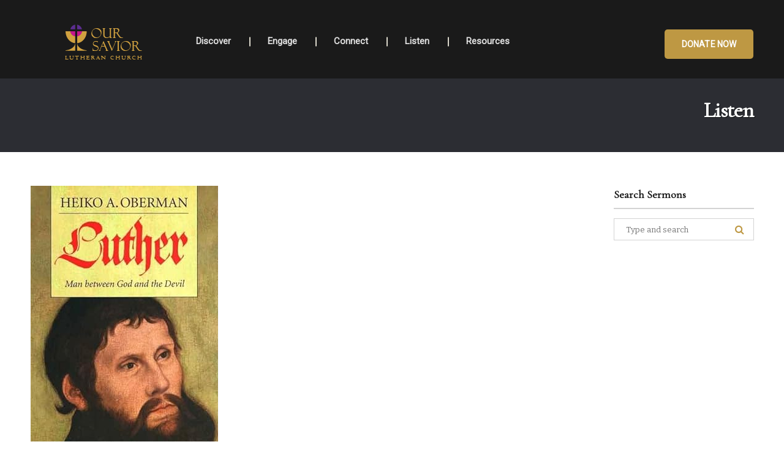

--- FILE ---
content_type: text/css
request_url: https://www.oslcraleigh.org/wp-content/themes/bethlehem/assets/css/custom-color.css
body_size: 2468
content:
/**
 * base/base.scss
 */
 .contact-btn {
  background: none repeat scroll 0 0 #be9843;
}

#scrollUp {
  background-color: #be9843;
}

header.site-header .site-branding a h1 {
  color: #be9843;
}

.hb-social li.hb-mail a:hover i, .hb-social li.hb-phone a:hover i {
  background-color: #be9843 !important;
}

.hb-more-button:hover {
  border: 2px solid #be9843 !important;
  background-color: #be9843;
}

/**
 * base/typography.scss
 */
input.button {
  background-color: #be9843;
}

.button.wc-backward {
  background: none repeat scroll 0 0 #be9843;
}

/**
 * components/comments.scss
 */
#comments .comment-list .reply a:hover {
  color: #be9843 !important;
}

.comment-form input[type=submit] {
  background: none repeat scroll 0 0 #be9843;
}

/**
 * components/content.scss
 */
.media-attachment-gallery .owl-dots .owl-dot.active span {
  background-color: #be9843;
}
.media-attachment-gallery .owl-dots .owl-dot.active span:hover {
  background-color: #be9843;
}

.isotope article .hb-more:hover {
  color: #be9843;
}

/**
 * components/footer.scss
 */
footer.site-footer .footer-logo .site-title {
  color: #be9843;
}
footer.site-footer .connect-with-us h5 {
  color: #be9843;
}
footer.site-footer .footer-widget aside.widget_text h5 {
  color: #be9843;
}

.footer-2 footer.site-footer .footer-widget {
  border-color: #be9843;
}
.footer-2 footer.site-footer .footer-widget:after {
  color: #be9843;
}
.footer-2 footer.site-footer ul.hb-social li a i {
  border: 2px solid #be9843;
}

.footer-3 footer.site-footer .bethlehem-logo svg {
  fill: #be9843;
}
.footer-3 footer.site-footer .mc4wp-form p input[type=submit]:hover {
  background-color: #be9843;
  border: 2px solid #be9843;
}

/**
 * components/forms.scss
 */
.cart-collaterals .coupon input[type=submit] {
  background-color: #be9843;
}

.wpcf7 form p > input {
  background-color: #be9843;
}

.single_add_to_cart_button:after {
  border-left: 11px solid #be9843;
}
.single_add_to_cart_button:before {
  background: none repeat scroll 0 0 #be9843;
}

/**
 * components/header.scss
 */
.site-title {
  color: #be9843;
}

.bethlehem-style-2 .bethlehem-logo svg, .header-7 .bethlehem-logo svg {
  fill: #be9843;
}

.bethlehem-style-3 .bethlehem-logo svg {
  fill: #be9843;
}
.bethlehem-style-3 .content-area .images-carousel-wrap > a:hover {
  background-color: #be9843;
  border-color: #be9843;
}

/**
 * components/menu.scss
 */
.main-navigation ul li a:hover {
  color: #be9843;
}

.header-7 .header-nav-menu {
  background-color: #be9843;
}
.header-7 .header-nav-menu input[type=search] {
  background-color: #866b2e !important;
}
.header-7 .header-top-nav-menu .bethlehem-counter h3.counter-title {
  color: #be9843;
}
.header-7 .header-top-nav-menu .top-nav-links ul li a:hover {
  color: #be9843;
}

/**
 * Primary Navigation
 */
.main-navigation ul.menu > li .megamenu-content ul > li > a:hover,
.main-navigation ul.nav-menu > li .megamenu-content ul > li > a:hover {
  color: #be9843;
}
.main-navigation ul.menu > li.sub-menu .megamenu-content .vc_wp_custommenu .menu > li.menu-item-has-children .sub-menu > li > a:hover,
.main-navigation ul.nav-menu > li.sub-menu .megamenu-content .vc_wp_custommenu .menu > li.menu-item-has-children .sub-menu > li > a:hover {
  color: #be9843;
  background-color: transparent;
}

/**
 * components/widgets.scss
 */
.widget_search form:after,
.widget_product_search form:after {
  color: #be9843;
}

.widget-area .widget.widget_recent_reviews .product_list_widget li .star-rating span:before, .widget-area .widget.widget_top_rated_products .product_list_widget li .star-rating span:before {
  color: #be9843;
}
.widget-area .widget.widget_tag_cloud .tagcloud a, .widget-area .widget.widget_product_tag_cloud .tagcloud a {
  background: none repeat scroll 0 0 #be9843;
}
.widget-area .widget.widget_mc4wp_widget .mc4wp-form input[type=submit] {
  background: none repeat scroll 0 0 #be9843;
}

/**
 * layout/layout.scss
 */
.footer-widgets h5 {
  color: #be9843;
}

/**
 * inc/bethlehem-extensions/ministries.scss
 */
.ministries-archive .ministries-head ul > li.active a:before {
  color: #be9843;
}

/**
 * inc/bethlehem-extensions/sermons.scss
 */
.sermons-carousel-wrap .sermons-carousel-item .sermons-carousel-info .hb-more:hover {
  color: #be9843;
}

.sermons-carousel-wrap ul.post-icons li a .icon-info:hover {
  background-color: #be9843 !important;
  border-color: #be9843 !important;
}

/**
 * inc/bethlehem-extensions/team-members.scss
 */
.team-large .member .member-info .hb-more:hover, .team-small .member .member-info .hb-more:hover {
  color: #be9843;
}

/**
 * inc/bethlehem-extensions/vc-elements.scss
 */
.vc-tribe-events-list-widget .tribe-events-link a:hover, .page .tribe-events-link a:hover {
  color: #be9843;
}

.quote-wrap #quote-info-slider .owl-controls .owl-nav .owl-prev:hover i, .quote-wrap #quote-info-slider .owl-controls .owl-nav .owl-next:hover i {
  color: #be9843 !important;
}
.quote-wrap #quote-info-slider .quote-item h4 {
  color: #be9843;
}
.quote-wrap #quote-img-slider .owl-stage .owl-item.synced .quote-item:before {
  border-color: #be9843 transparent;
}
.quote-wrap #quote-img-slider .owl-stage .owl-item.synced .quote-item img {
  outline: 7px solid #be9843;
}

.vc-primary-large-btn a,
.vc-primary-large-btn button, .vc-primary-small-btn a,
.vc-primary-small-btn button, .vc-primary-medium-btn a,
.vc-primary-medium-btn button {
  background-color: #be9843 !important;
}

.vc-primary-large-btn-inverse a:hover, .vc-primary-large-btn-inverse a:focus,
.vc-primary-large-btn-inverse button:hover,
.vc-primary-large-btn-inverse button:focus, .vc-primary-small-btn-inverse a:hover, .vc-primary-small-btn-inverse a:focus,
.vc-primary-small-btn-inverse button:hover,
.vc-primary-small-btn-inverse button:focus, .vc-primary-medium-btn-inverse a:hover, .vc-primary-medium-btn-inverse a:focus,
.vc-primary-medium-btn-inverse button:hover,
.vc-primary-medium-btn-inverse button:focus {
  background-color: #be9843 !important;
}

.vc_widget_recent_posts .archive-link:hover {
  background-color: #be9843 !important;
}
.vc_widget_recent_posts .archive-link:hover:after {
  border-left: 26px solid #be9843;
}
.vc_widget_recent_posts .hb-more:hover {
  color: #be9843;
}

.vc_widget_recent_posts.type-2 .beth-recent-posts > li h1.entry-title a {
  color: #be9843;
}

.vc-events-list-location .event-locations .location-content .event-btns a:hover {
  background-color: #be9843;
}

/**
 * inc/give/vc-elements.scss
 */
.give-btn {
  background-color: #be9843 !important;
}

.donation-carousel-wrap .owl-controls .owl-nav .owl-prev:hover, .donation-carousel-wrap .owl-controls .owl-nav .owl-next:hover {
  color: #be9843 !important;
}

.give-goal-progress .income,
.goal-progress .income {
  color: #be9843;
}

.give-progress-bar > span,
.progress-bar > span {
  background-color: #be9843;
}

/**
* inc/tribe-events/events.scss
*/
#tribe-events .tribe-events-list .tribe-events-list-separator-month span {
  background-color: #be9843;
}

.vc-events-calendar .events-lists h2 {
  color: #be9843;
}
.vc-events-calendar .events-calendar table#wp-calendar caption {
  color: #be9843;
}

/**
 * inc/woocommerce/woocommerce.scss
 */
/**
 * owl-Products
 */
.product-item .product-info .actions .button.add_to_cart_button, .product-item .product-info .actions .button.view_product_button {
  background: #be9843;
}
.product-item .product-info .actions .button.add_to_cart_button:after, .product-item .product-info .actions .button.view_product_button:after {
  border-left: 10px solid #be9843;
}

/**
 * Products
 */
ul.products li.product h3 a:hover {
  color: #be9843;
}
ul.products li.product .button.add_to_cart_button, ul.products li.product .button.view_product_button {
  background: #be9843;
}
ul.products li.product .button.add_to_cart_button:after, ul.products li.product .button.view_product_button:after {
  border-left: 10px solid #be9843;
}

#list-view ul.products li.product .button.add_to_cart_button:after, #list-view ul.products li.product .button.view_product_button:after {
  border-left: 11px solid #be9843;
}
#list-view ul.products li.product .button.add_to_cart_button:before, #list-view ul.products li.product .button.view_product_button:before {
  background: none repeat scroll 0 0 #be9843;
}

.added_to_cart.wc-forward:hover {
  color: #be9843;
}

.wc-proceed-to-checkout .checkout-button, .wc-proceed-to-checkout .checkout, .widget_shopping_cart_content .checkout-button, .widget_shopping_cart_content .checkout {
  background-color: #be9843;
}

.widget_price_filter .price_slider_amount .button:hover {
  background-color: #be9843;
}
.widget_price_filter .ui-slider .ui-slider-range {
  background: #be9843;
}

.myaccount_user a {
  color: #be9843;
}

.col2-set.addresses .col-1.address .title, .col2-set.addresses .col-2.address .title {
  background-color: #be9843;
  border-color: #be9843 !important;
}

a.remove:hover {
  color: #be9843;
}

.star-rating span:before {
  color: #be9843;
}

.bethlehem-sorting ul > li.active a:before {
  color: #be9843;
}

.woocommerce-checkout .panel-title a {
  border: 1px solid #be9843;
}
.woocommerce-checkout .panel-title a:before {
  background-color: #be9843;
}

table.cart button[type=submit],
#payment button[type=submit] {
  background-color: #be9843;
}

.donate-btn {
  background-color: #be9843;
}
.donate-btn:hover, .donate-btn:focus {
  background-color: #866b2e;
}

.our-store.type-2 .product-item .actions .price {
  color: #be9843;
}
.our-store.type-2 .product-item .actions .button.add_to_cart_button:hover, .our-store.type-2 .product-item .actions .button.add_to_cart_button:focus, .our-store.type-2 .product-item .actions .button.view_product_button:hover, .our-store.type-2 .product-item .actions .button.view_product_button:focus {
  background-color: #be9843;
  border: 2px solid #be9843;
}

.stories-archive .stories-featured .stories-content .entry-content p a {
  color: #be9843;
}

.bethlehem-style-2 .comment-form input[type=submit]:hover, .bethlehem-style-2 .comment-form input[type=submit]:focus {
  background: #be9843 !important;
  border: 2px solid #be9843;
  color: #fff;
}

.bethlehem-style-2 .wc-proceed-to-checkout input[type=submit]:hover, .bethlehem-style-2 .wc-proceed-to-checkout input[type=submit]:focus, .bethlehem-style-2 .wc-proceed-to-checkout .view-cart:hover, .bethlehem-style-2 .wc-proceed-to-checkout .view-cart:focus, .bethlehem-style-2 .wc-proceed-to-checkout .checkout-button:hover, .bethlehem-style-2 .wc-proceed-to-checkout .checkout-button:focus, .bethlehem-style-2 .wc-proceed-to-checkout .checkout:hover, .bethlehem-style-2 .wc-proceed-to-checkout .checkout:focus, .bethlehem-style-2 .widget_shopping_cart_content input[type=submit]:hover, .bethlehem-style-2 .widget_shopping_cart_content input[type=submit]:focus, .bethlehem-style-2 .widget_shopping_cart_content .view-cart:hover, .bethlehem-style-2 .widget_shopping_cart_content .view-cart:focus, .bethlehem-style-2 .widget_shopping_cart_content .checkout-button:hover, .bethlehem-style-2 .widget_shopping_cart_content .checkout-button:focus, .bethlehem-style-2 .widget_shopping_cart_content .checkout:hover, .bethlehem-style-2 .widget_shopping_cart_content .checkout:focus {
  background: #be9843 !important;
  border: 1px solid #be9843;
  color: #fff !important;
}
.bethlehem-style-2 .widget_price_filter .price_slider_amount .button:hover, .bethlehem-style-2 .widget_price_filter .price_slider_amount .button:focus {
  background: #be9843 !important;
  border: 1px solid #be9843;
  color: #fff !important;
}
.bethlehem-style-2 .cart-collaterals .coupon input[type=submit]:hover, .bethlehem-style-2 .cart-collaterals .coupon input[type=submit]:focus {
  background: #be9843 !important;
  border: 1px solid #be9843;
  color: #fff !important;
}
.bethlehem-style-2 input.button:hover, .bethlehem-style-2 input.button:focus,
.bethlehem-style-2 .button.wc-backward:hover,
.bethlehem-style-2 .button.wc-backward:focus {
  background: #be9843 !important;
  border: 2px solid #be9843;
  color: #fff !important;
}
.bethlehem-style-2 .wpcf7 form p > input:hover, .bethlehem-style-2 .wpcf7 form p > input:focus {
  background: #be9843 !important;
  border: 2px solid #be9843;
  color: #fff !important;
}
.bethlehem-style-2 .give-btn:hover, .bethlehem-style-2 .give-btn:focus {
  background: #be9843 !important;
  border: 2px solid #be9843 !important;
  color: #fff !important;
}
.bethlehem-style-2 input[type=submit]:hover, .bethlehem-style-2 input[type=submit]:focus {
  background: #be9843 !important;
  border: 2px solid #be9843 !important;
  color: #fff !important;
}
.bethlehem-style-2 .vc-events-list-location .event-locations .location-content .event-btns a:hover {
  background-color: #be9843;
}
.bethlehem-style-2 .vc-primary-large-btn a:hover, .bethlehem-style-2 .vc-primary-large-btn a:focus,
.bethlehem-style-2 .vc-primary-large-btn button:hover,
.bethlehem-style-2 .vc-primary-large-btn button:focus, .bethlehem-style-2 .vc-primary-small-btn a:hover, .bethlehem-style-2 .vc-primary-small-btn a:focus,
.bethlehem-style-2 .vc-primary-small-btn button:hover,
.bethlehem-style-2 .vc-primary-small-btn button:focus, .bethlehem-style-2 .vc-primary-medium-btn a:hover, .bethlehem-style-2 .vc-primary-medium-btn a:focus,
.bethlehem-style-2 .vc-primary-medium-btn button:hover,
.bethlehem-style-2 .vc-primary-medium-btn button:focus {
  background: #be9843 !important;
  border: 2px solid #be9843 !important;
  color: #fff !important;
}

.team-member-carousel-wrap .owl-controls .owl-nav .owl-prev:hover, .team-member-carousel-wrap .owl-controls .owl-nav .owl-prev:focus,
.team-member-carousel-wrap .owl-controls .owl-nav .owl-next:hover,
.team-member-carousel-wrap .owl-controls .owl-nav .owl-next:focus {
  color: #be9843;
  border: 3px solid #be9843;
}

body.bethlehem-style-3 #respond .comment-form .form-submit input[type=submit]:hover {
  background: #be9843;
  border: 2px solid #be9843;
}
body.bethlehem-style-3 .wc-proceed-to-checkout input[type=submit]:hover, body.bethlehem-style-3 .wc-proceed-to-checkout input[type=submit]:focus, body.bethlehem-style-3 .wc-proceed-to-checkout .view-cart:hover, body.bethlehem-style-3 .wc-proceed-to-checkout .view-cart:focus, body.bethlehem-style-3 .wc-proceed-to-checkout .checkout-button:hover, body.bethlehem-style-3 .wc-proceed-to-checkout .checkout-button:focus, body.bethlehem-style-3 .wc-proceed-to-checkout .checkout:hover, body.bethlehem-style-3 .wc-proceed-to-checkout .checkout:focus, body.bethlehem-style-3 .widget_shopping_cart_content input[type=submit]:hover, body.bethlehem-style-3 .widget_shopping_cart_content input[type=submit]:focus, body.bethlehem-style-3 .widget_shopping_cart_content .view-cart:hover, body.bethlehem-style-3 .widget_shopping_cart_content .view-cart:focus, body.bethlehem-style-3 .widget_shopping_cart_content .checkout-button:hover, body.bethlehem-style-3 .widget_shopping_cart_content .checkout-button:focus, body.bethlehem-style-3 .widget_shopping_cart_content .checkout:hover, body.bethlehem-style-3 .widget_shopping_cart_content .checkout:focus {
  background: #be9843 !important;
  border: 1px solid #be9843;
  color: #fff !important;
}
body.bethlehem-style-3 .widget_price_filter .price_slider_amount .button:hover, body.bethlehem-style-3 .widget_price_filter .price_slider_amount .button:focus {
  background: #be9843 !important;
  border: 1px solid #be9843;
  color: #fff !important;
}
body.bethlehem-style-3 .cart-collaterals .coupon input[type=submit]:hover, body.bethlehem-style-3 .cart-collaterals .coupon input[type=submit]:focus {
  background: #be9843 !important;
  border: 1px solid #be9843;
  color: #fff !important;
}
body.bethlehem-style-3 input.button:hover, body.bethlehem-style-3 input.button:focus,
body.bethlehem-style-3 .button.wc-backward:hover,
body.bethlehem-style-3 .button.wc-backward:focus {
  background: #be9843 !important;
  border: 2px solid #be9843;
  color: #fff !important;
}
body.bethlehem-style-3 .wpcf7 form p > input:hover, body.bethlehem-style-3 .wpcf7 form p > input:focus {
  background: #be9843 !important;
  border: 2px solid #be9843;
  color: #fff !important;
}
body.bethlehem-style-3 .give-btn:hover, body.bethlehem-style-3 .give-btn:focus {
  background: #be9843 !important;
  border: 2px solid #be9843 !important;
  color: #fff !important;
}
body.bethlehem-style-3 input[type=submit]:hover, body.bethlehem-style-3 input[type=submit]:focus {
  background: #be9843 !important;
  border: 2px solid #be9843;
  color: #fff !important;
}
body.bethlehem-style-3 .vc-events-list-location .event-locations .location-content .event-btns a:hover {
  background-color: #be9843;
}